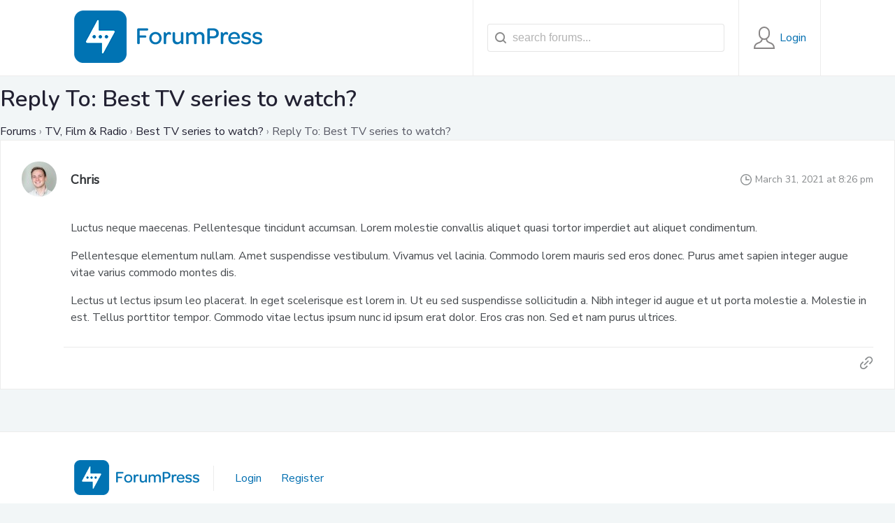

--- FILE ---
content_type: text/html; charset=UTF-8
request_url: https://forumpress.demo.launchandsell.com/forums/reply/284/
body_size: 4718
content:
<!DOCTYPE html>
<html lang="en-US">
<head>
  <meta charset="UTF-8">
  <meta name="viewport" content="width=device-width, initial-scale=1">
  <link rel="profile" href="https://gmpg.org/xfn/11">
  <title>ForumPress</title>
<meta name='robots' content='max-image-preview:large' />
<link rel='dns-prefetch' href='//s.w.org' />
<link href='https://fonts.gstatic.com' crossorigin rel='preconnect' />
<link rel="alternate" type="application/rss+xml" title="ForumPress &raquo; Feed" href="https://forumpress.demo.launchandsell.com/feed/" />
<link rel="alternate" type="application/rss+xml" title="ForumPress &raquo; Comments Feed" href="https://forumpress.demo.launchandsell.com/comments/feed/" />
		<script type="text/javascript">
			window._wpemojiSettings = {"baseUrl":"https:\/\/s.w.org\/images\/core\/emoji\/13.1.0\/72x72\/","ext":".png","svgUrl":"https:\/\/s.w.org\/images\/core\/emoji\/13.1.0\/svg\/","svgExt":".svg","source":{"concatemoji":"https:\/\/forumpress.demo.launchandsell.com\/wp-includes\/js\/wp-emoji-release.min.js?ver=5.8.12"}};
			!function(e,a,t){var n,r,o,i=a.createElement("canvas"),p=i.getContext&&i.getContext("2d");function s(e,t){var a=String.fromCharCode;p.clearRect(0,0,i.width,i.height),p.fillText(a.apply(this,e),0,0);e=i.toDataURL();return p.clearRect(0,0,i.width,i.height),p.fillText(a.apply(this,t),0,0),e===i.toDataURL()}function c(e){var t=a.createElement("script");t.src=e,t.defer=t.type="text/javascript",a.getElementsByTagName("head")[0].appendChild(t)}for(o=Array("flag","emoji"),t.supports={everything:!0,everythingExceptFlag:!0},r=0;r<o.length;r++)t.supports[o[r]]=function(e){if(!p||!p.fillText)return!1;switch(p.textBaseline="top",p.font="600 32px Arial",e){case"flag":return s([127987,65039,8205,9895,65039],[127987,65039,8203,9895,65039])?!1:!s([55356,56826,55356,56819],[55356,56826,8203,55356,56819])&&!s([55356,57332,56128,56423,56128,56418,56128,56421,56128,56430,56128,56423,56128,56447],[55356,57332,8203,56128,56423,8203,56128,56418,8203,56128,56421,8203,56128,56430,8203,56128,56423,8203,56128,56447]);case"emoji":return!s([10084,65039,8205,55357,56613],[10084,65039,8203,55357,56613])}return!1}(o[r]),t.supports.everything=t.supports.everything&&t.supports[o[r]],"flag"!==o[r]&&(t.supports.everythingExceptFlag=t.supports.everythingExceptFlag&&t.supports[o[r]]);t.supports.everythingExceptFlag=t.supports.everythingExceptFlag&&!t.supports.flag,t.DOMReady=!1,t.readyCallback=function(){t.DOMReady=!0},t.supports.everything||(n=function(){t.readyCallback()},a.addEventListener?(a.addEventListener("DOMContentLoaded",n,!1),e.addEventListener("load",n,!1)):(e.attachEvent("onload",n),a.attachEvent("onreadystatechange",function(){"complete"===a.readyState&&t.readyCallback()})),(n=t.source||{}).concatemoji?c(n.concatemoji):n.wpemoji&&n.twemoji&&(c(n.twemoji),c(n.wpemoji)))}(window,document,window._wpemojiSettings);
		</script>
		<style type="text/css">
img.wp-smiley,
img.emoji {
	display: inline !important;
	border: none !important;
	box-shadow: none !important;
	height: 1em !important;
	width: 1em !important;
	margin: 0 .07em !important;
	vertical-align: -0.1em !important;
	background: none !important;
	padding: 0 !important;
}
</style>
	<link rel='stylesheet' id='wp-block-library-css'  href='https://forumpress.demo.launchandsell.com/wp-includes/css/dist/block-library/style.min.css?ver=5.8.12' type='text/css' media='all' />
<link rel='stylesheet' id='forumpress-style-css'  href='https://forumpress.demo.launchandsell.com/wp-content/themes/forumpress/css/style.css?ver=1' type='text/css' media='all' />
<script type='text/javascript' src='https://forumpress.demo.launchandsell.com/wp-includes/js/jquery/jquery.min.js?ver=3.6.0' id='jquery-core-js'></script>
<script type='text/javascript' src='https://forumpress.demo.launchandsell.com/wp-includes/js/jquery/jquery-migrate.min.js?ver=3.3.2' id='jquery-migrate-js'></script>
<link rel="https://api.w.org/" href="https://forumpress.demo.launchandsell.com/wp-json/" /><link rel="EditURI" type="application/rsd+xml" title="RSD" href="https://forumpress.demo.launchandsell.com/xmlrpc.php?rsd" />
<link rel="wlwmanifest" type="application/wlwmanifest+xml" href="https://forumpress.demo.launchandsell.com/wp-includes/wlwmanifest.xml" /> 
<meta name="generator" content="WordPress 5.8.12" />
<link rel="canonical" href="https://forumpress.demo.launchandsell.com/forums/reply/284/" />
<link rel='shortlink' href='https://forumpress.demo.launchandsell.com/?p=284' />
<link rel="alternate" type="application/json+oembed" href="https://forumpress.demo.launchandsell.com/wp-json/oembed/1.0/embed?url=https%3A%2F%2Fforumpress.demo.launchandsell.com%2Fforums%2Freply%2F284%2F" />
<link rel="alternate" type="text/xml+oembed" href="https://forumpress.demo.launchandsell.com/wp-json/oembed/1.0/embed?url=https%3A%2F%2Fforumpress.demo.launchandsell.com%2Fforums%2Freply%2F284%2F&#038;format=xml" />
<style type="text/css">.recentcomments a{display:inline !important;padding:0 !important;margin:0 !important;}</style><style id="kirki-inline-styles">a{color:#006eb0;}button, input[type="reset"], input[type="submit"], input[type="button"], .fp-btn, .fp-pagination-links span, .bbp-pagination-links span, .fp-profileheader{background:#006eb0;}.type-forum .bbp-forum-info a:hover, .bbp-forum-title:hover, .htf-topic__title:hover, .fp-profilenav ul li.current a, .fp-topic .fp-topic__comments a{color:#006eb0;}.fp-reply .fp-reply__link:hover svg g{stroke:#006eb0;}.fp-reply .fp-admin-links__btn:hover svg g circle{fill:#006eb0;}.bbp-template-notice{border-color:#006eb0;}a:hover, .fp-topic .fp-topic__comments a:hover, .fp-profilenav ul a:hover{color:#006eb0;}button:hover, input[type="reset"]:hover, input[type="submit"]:hover, input[type="button"]:hover, .fp-btn:hover, .fp-pagination-links a:hover, .bbp-pagination-links a:hover{background:#006eb0;}.fp-container{max-width:1100px;}body, .bbp-the-content.wp-editor-area{font-family:Nunito Sans;font-size:16px;font-weight:400;line-height:24px;color:#45494d;}h1, h2, h3, h4, h5{font-family:Nunito;font-weight:600;text-transform:none;color:#222132;}/* cyrillic-ext */
@font-face {
  font-family: 'Nunito Sans';
  font-style: normal;
  font-weight: 400;
  font-stretch: normal;
  font-display: swap;
  src: url(https://forumpress.demo.launchandsell.com/wp-content/fonts/nunito-sans/font) format('woff');
  unicode-range: U+0460-052F, U+1C80-1C8A, U+20B4, U+2DE0-2DFF, U+A640-A69F, U+FE2E-FE2F;
}
/* cyrillic */
@font-face {
  font-family: 'Nunito Sans';
  font-style: normal;
  font-weight: 400;
  font-stretch: normal;
  font-display: swap;
  src: url(https://forumpress.demo.launchandsell.com/wp-content/fonts/nunito-sans/font) format('woff');
  unicode-range: U+0301, U+0400-045F, U+0490-0491, U+04B0-04B1, U+2116;
}
/* vietnamese */
@font-face {
  font-family: 'Nunito Sans';
  font-style: normal;
  font-weight: 400;
  font-stretch: normal;
  font-display: swap;
  src: url(https://forumpress.demo.launchandsell.com/wp-content/fonts/nunito-sans/font) format('woff');
  unicode-range: U+0102-0103, U+0110-0111, U+0128-0129, U+0168-0169, U+01A0-01A1, U+01AF-01B0, U+0300-0301, U+0303-0304, U+0308-0309, U+0323, U+0329, U+1EA0-1EF9, U+20AB;
}
/* latin-ext */
@font-face {
  font-family: 'Nunito Sans';
  font-style: normal;
  font-weight: 400;
  font-stretch: normal;
  font-display: swap;
  src: url(https://forumpress.demo.launchandsell.com/wp-content/fonts/nunito-sans/font) format('woff');
  unicode-range: U+0100-02BA, U+02BD-02C5, U+02C7-02CC, U+02CE-02D7, U+02DD-02FF, U+0304, U+0308, U+0329, U+1D00-1DBF, U+1E00-1E9F, U+1EF2-1EFF, U+2020, U+20A0-20AB, U+20AD-20C0, U+2113, U+2C60-2C7F, U+A720-A7FF;
}
/* latin */
@font-face {
  font-family: 'Nunito Sans';
  font-style: normal;
  font-weight: 400;
  font-stretch: normal;
  font-display: swap;
  src: url(https://forumpress.demo.launchandsell.com/wp-content/fonts/nunito-sans/font) format('woff');
  unicode-range: U+0000-00FF, U+0131, U+0152-0153, U+02BB-02BC, U+02C6, U+02DA, U+02DC, U+0304, U+0308, U+0329, U+2000-206F, U+20AC, U+2122, U+2191, U+2193, U+2212, U+2215, U+FEFF, U+FFFD;
}/* cyrillic-ext */
@font-face {
  font-family: 'Nunito';
  font-style: normal;
  font-weight: 600;
  font-display: swap;
  src: url(https://forumpress.demo.launchandsell.com/wp-content/fonts/nunito/font) format('woff');
  unicode-range: U+0460-052F, U+1C80-1C8A, U+20B4, U+2DE0-2DFF, U+A640-A69F, U+FE2E-FE2F;
}
/* cyrillic */
@font-face {
  font-family: 'Nunito';
  font-style: normal;
  font-weight: 600;
  font-display: swap;
  src: url(https://forumpress.demo.launchandsell.com/wp-content/fonts/nunito/font) format('woff');
  unicode-range: U+0301, U+0400-045F, U+0490-0491, U+04B0-04B1, U+2116;
}
/* vietnamese */
@font-face {
  font-family: 'Nunito';
  font-style: normal;
  font-weight: 600;
  font-display: swap;
  src: url(https://forumpress.demo.launchandsell.com/wp-content/fonts/nunito/font) format('woff');
  unicode-range: U+0102-0103, U+0110-0111, U+0128-0129, U+0168-0169, U+01A0-01A1, U+01AF-01B0, U+0300-0301, U+0303-0304, U+0308-0309, U+0323, U+0329, U+1EA0-1EF9, U+20AB;
}
/* latin-ext */
@font-face {
  font-family: 'Nunito';
  font-style: normal;
  font-weight: 600;
  font-display: swap;
  src: url(https://forumpress.demo.launchandsell.com/wp-content/fonts/nunito/font) format('woff');
  unicode-range: U+0100-02BA, U+02BD-02C5, U+02C7-02CC, U+02CE-02D7, U+02DD-02FF, U+0304, U+0308, U+0329, U+1D00-1DBF, U+1E00-1E9F, U+1EF2-1EFF, U+2020, U+20A0-20AB, U+20AD-20C0, U+2113, U+2C60-2C7F, U+A720-A7FF;
}
/* latin */
@font-face {
  font-family: 'Nunito';
  font-style: normal;
  font-weight: 600;
  font-display: swap;
  src: url(https://forumpress.demo.launchandsell.com/wp-content/fonts/nunito/font) format('woff');
  unicode-range: U+0000-00FF, U+0131, U+0152-0153, U+02BB-02BC, U+02C6, U+02DA, U+02DC, U+0304, U+0308, U+0329, U+2000-206F, U+20AC, U+2122, U+2191, U+2193, U+2212, U+2215, U+FEFF, U+FFFD;
}</style></head>
<body class="reply bbpress reply-template-default single single-reply postid-284">
<div class="fp-sitecontainer">

  <div class="fp-siteheader">
    <div class="fp-container">

    <div class="fp-siteheadertop">

                  <div class="fp-headerlogo">
        <a href="https://forumpress.demo.launchandsell.com">
          <img alt="ForumPress" src="https://forumpress.demo.launchandsell.com/wp-content/themes/forumpress/img/forumpress-logo.png" />
        </a>
      </div>
      
      <div class="fp-headersearch">

        <div class="fp-headersearch__icon">
          <svg xmlns="http://www.w3.org/2000/svg" width="48" height="48" viewBox="0 0 48 48" stroke-width="4"><g fill="none" stroke="#888585" stroke-linecap="square" stroke-miterlimit="10"><path d="M44 44L32.7 32.7"/><circle cx="20" cy="20" r="18"/></g></svg>
        </div>
        <div class="fp-headersearch__form">
          <form role="search" method="get" action="https://forumpress.demo.launchandsell.com/forums/search/">
            <input type="hidden" name="action" value="bbp-search-request" />
            <input id="forumpress-live-search" type="text" name="bbp_search" value="" placeholder="search forums..." />
                        <svg class="fp-headersearch__loader" xmlns="http://www.w3.org/2000/svg" width="20" height="20" viewBox="0 0 50 50"><path fill="#006eb0" d="M43.935 25.145c0-10.318-8.364-18.683-18.683-18.683-10.318 0-18.683 8.365-18.683 18.683h4.068c0-8.071 6.543-14.615 14.615-14.615s14.615 6.543 14.615 14.615h4.068z"><animateTransform attributeType="xml" attributeName="transform" type="rotate" from="0 25 25" to="360 25 25" dur="0.6s" repeatCount="indefinite"/></path></svg>
          </form>
        </div>

      </div>

      <div class="fp-headeruser fp-headeruser--guest">
  
  
        <a href="https://forumpress.demo.launchandsell.com/login/">

    <svg xmlns="http://www.w3.org/2000/svg" width="32" height="32" stroke-width="2" viewBox="0 0 32 32"><g fill="none" stroke="#888585" stroke-miterlimit="10"><path data-cap="butt" data-color="color-2" d="M13.065 17.357c-.29 1.708-1.2 4.531-4.065 5.461C4.8 24.182 2 25.716 2 31h28c0-5.284-2.8-6.818-7-8.182-2.867-.931-3.776-3.754-4.065-5.461"/><path stroke-linecap="square" d="M16 18a7 7 0 0 1-7-7V8a7 7 0 1 1 14 0v3a7 7 0 0 1-7 7z"/></g></svg>

    <span class="fp-headeruser__name">Login</span>

    </a>

    
</div>
      
      <div class="fp-headernav">
        <div class="fp-headernav__icon">
          <svg xmlns="http://www.w3.org/2000/svg" width="24" height="24" viewBox="0 0 24 24"><g fill="#888585"><path d="M23 10H1l-1 1v2l1 1h22l1-1v-2l-1-1z"/><path d="M23 2H1L0 3v2l1 1h22l1-1V3l-1-1zM23 18H1l-1 1v2l1 1h22l1-1v-2l-1-1z"/></g></svg>
        </div>
        <div class="fp-headernav__menu">
                    <ul>
                                        <li><a href="https://forumpress.demo.launchandsell.com/login/">Login</a></li>
                      </ul>
        </div>
      </div>

    </div>
    </div>
  </div>


	
		<div id="bbp-container">
			<div id="bbp-content" role="main">

	
	
	
		
			<div id="bbp-reply-wrapper-284" class="bbp-reply-wrapper">
				<h1 class="entry-title">Reply To: Best TV series to watch?</h1>

					
<div class="bbp-breadcrumb"><p><a href="https://forumpress.demo.launchandsell.com/" class="bbp-breadcrumb-root">Forums</a> <span class="bbp-breadcrumb-sep">&rsaquo;</span> <a href="https://forumpress.demo.launchandsell.com/forums/forum/tv-film-radio/" class="bbp-breadcrumb-forum">TV, Film &amp; Radio</a> <span class="bbp-breadcrumb-sep">&rsaquo;</span> <a href="https://forumpress.demo.launchandsell.com/forums/topic/best-tv-series-to-watch/" class="bbp-breadcrumb-topic">Best TV series to watch?</a> <span class="bbp-breadcrumb-sep">&rsaquo;</span> <span class="bbp-breadcrumb-current">Reply To: Best TV series to watch?</span></p></div>


	
<div id="post-284" class="fp-reply loop-item--1 user-id-1 bbp-parent-forum-13 bbp-parent-topic-53 bbp-reply-position-3 even topic-author  post-284 reply type-reply status-publish hentry">

		<div class="fp-reply__header">
			<div class="fp-reply__authoravatar">
				<a href="https://forumpress.demo.launchandsell.com/forums/users/chris/" title="View Chris&#039;s profile" class="bbp-author-link"><span  class="bbp-author-avatar"><img alt='' src='https://secure.gravatar.com/avatar/081a7e1ac0e9ff12962de5424f2e29fe?s=50&#038;d=mm&#038;r=g' srcset='https://secure.gravatar.com/avatar/081a7e1ac0e9ff12962de5424f2e29fe?s=100&#038;d=mm&#038;r=g 2x' class='avatar avatar-50 photo' height='50' width='50' loading='lazy'/></span></a>			</div>
			<div class="fp-reply__authorname">
								<a href="https://forumpress.demo.launchandsell.com/forums/users/chris/" title="View Chris&#039;s profile" class="bbp-author-link"><span  class="bbp-author-name">Chris</span></a>							</div>
			<div class="fp-reply__date">
				<svg xmlns="http://www.w3.org/2000/svg" width="16" height="16" stroke-width="2" viewBox="0 0 24 24"><g fill="none" stroke="rgba(69,73,77,0.65)" stroke-linecap="square" stroke-miterlimit="10"><circle cx="12" cy="12" r="11"/><path d="M12 6v6h6"/></g></svg>
				March 31, 2021 at 8:26 pm			</div>
		</div>

		<div class="fp-reply__content">
			<div class="fp-reply__thecontent">
								<p>Luctus neque maecenas. Pellentesque tincidunt accumsan. Lorem molestie convallis aliquet quasi tortor imperdiet aut aliquet condimentum.</p>
<p>Pellentesque elementum nullam. Amet suspendisse vestibulum. Vivamus vel lacinia. Commodo lorem mauris sed eros donec. Purus amet sapien integer augue vitae varius commodo montes dis.</p>
<p>Lectus ut lectus ipsum leo placerat. In eget scelerisque est lorem in. Ut eu sed suspendisse sollicitudin a. Nibh integer id augue et ut porta molestie a. Molestie in est. Tellus porttitor tempor. Commodo vitae lectus ipsum nunc id ipsum erat dolor. Eros cras non. Sed et nam purus ultrices.</p>
							</div>
		</div>

		<div class="fp-reply__footer">

			
			<a class="fp-reply__link" href="https://forumpress.demo.launchandsell.com/forums/topic/best-tv-series-to-watch/#post-284">
				<svg xmlns="http://www.w3.org/2000/svg" width="20" height="20" stroke-width="2" viewBox="0 0 24 24"><g fill="none" stroke="rgba(69,73,77,0.65)" stroke-linecap="square" stroke-miterlimit="10"><path d="M11 6l2.5-2.5c1.9-1.9 5.1-1.9 7 0 1.9 1.9 1.9 5.1 0 7L18 13M13 18l-2.5 2.5c-1.9 1.9-5.1 1.9-7 0-1.9-1.9-1.9-5.1 0-7L6 11"/><path d="M9 15l6-6"/></g></svg>
			</a>

									
		</div>

</div>


			</div><!-- #bbp-reply-wrapper-284 -->

		
	
	
			</div><!-- #bbp-content -->
		</div><!-- #bbp-container -->

	

<div class="fp-sitefooter">
  <div class="fp-container">

    <div class="fp-sitefootertop">
      
                  <a class="fp-sitefootertop__logo" href="https://forumpress.demo.launchandsell.com">
        <img alt="ForumPress" src="https://forumpress.demo.launchandsell.com/wp-content/themes/forumpress/img/forumpress-logo.png" />
      </a>
      

              <nav class="fp-sitefootertop__nav nav-footer">
          <ul id="menu-forumpress-footer-nav" class=""><li id="menu-item-474" class="menu-item menu-item-type-post_type menu-item-object-page menu-item-474"><a href="https://forumpress.demo.launchandsell.com/login/">Login</a></li>
<li id="menu-item-475" class="menu-item menu-item-type-post_type menu-item-object-page menu-item-475"><a href="https://forumpress.demo.launchandsell.com/register/">Register</a></li>
</ul>        </nav>
           </div>

     <div class="fp-sitefooterbottom">

              <div class="fp-sitefooterbottom__copyright">&copy; Copyright <a href="https://forumpress.demo.launchandsell.com">ForumPress</a>.</div>
      
      <ul class="fp-sitefooterbottom__social">
                                                                      </ul>
    </div>

  </div>
</div>

</div><!-- /.fp-sitecontainer -->

<script type='text/javascript' src='https://forumpress.demo.launchandsell.com/wp-content/themes/forumpress/js/editor.min.js?ver=2.6.6' id='bbpress-editor-js'></script>
<script type='text/javascript' src='https://forumpress.demo.launchandsell.com/wp-content/themes/forumpress/js/js.min.js?ver=5.8.12' id='forumpress_js-js'></script>
<script type='text/javascript' src='https://forumpress.demo.launchandsell.com/wp-content/themes/forumpress/js/jquery.livesearch.min.js?ver=5.8.12' id='forumpress_live_search-js'></script>
<script type='text/javascript' src='https://forumpress.demo.launchandsell.com/wp-content/themes/forumpress/js/engagements.min.js?ver=5.8.12' id='bbpress-engagements-js'></script>
<script type='text/javascript' src='https://forumpress.demo.launchandsell.com/wp-content/themes/forumpress/js/reply.min.js?ver=5.8.12' id='bbpress-reply-js'></script>
<script type='text/javascript' src='https://forumpress.demo.launchandsell.com/wp-includes/js/wp-embed.min.js?ver=5.8.12' id='wp-embed-js'></script>

	<script type="text/javascript">
	jQuery(document).ready(function() {
	jQuery('#forumpress-live-search').liveSearch({url: 'https://forumpress.demo.launchandsell.com/index.php?ajax=1&s='});
	});
	</script>


</body>
</html>

--- FILE ---
content_type: text/javascript
request_url: https://forumpress.demo.launchandsell.com/wp-content/themes/forumpress/js/js.min.js?ver=5.8.12
body_size: 206
content:
function fp_dropdown_setup(){var a=jQuery(".fp-siteheader").outerHeight(!0);jQuery(".fp-headernav__menu").attr("style","top: "+(a-1)+"px")}jQuery(document).ready(function(a){"use strict";a(".fp-headersearch__icon").click(function(){a(this).parent(".fp-headersearch").addClass("fp-headersearch--active")}),a(document).click(function(b){a(b.target).closest(".fp-headersearch").length||a(".fp-headersearch").is(":visible")&&a(".fp-headersearch").removeClass("fp-headersearch--active")}),a("#fp-navselect").change(function(){window.location=a(this).val()}),a(".fp-headernav__icon").click(function(){a(this).parent(".fp-headernav").toggleClass("fp-headernav--active")}),a(document).click(function(b){a(b.target).closest(".fp-headernav").length||a(".fp-headernav").is(":visible")&&a(".fp-headernav").removeClass("fp-headernav--active")})}),jQuery(window).load(function(){fp_dropdown_setup()}),jQuery(window).resize(function(){fp_dropdown_setup()});